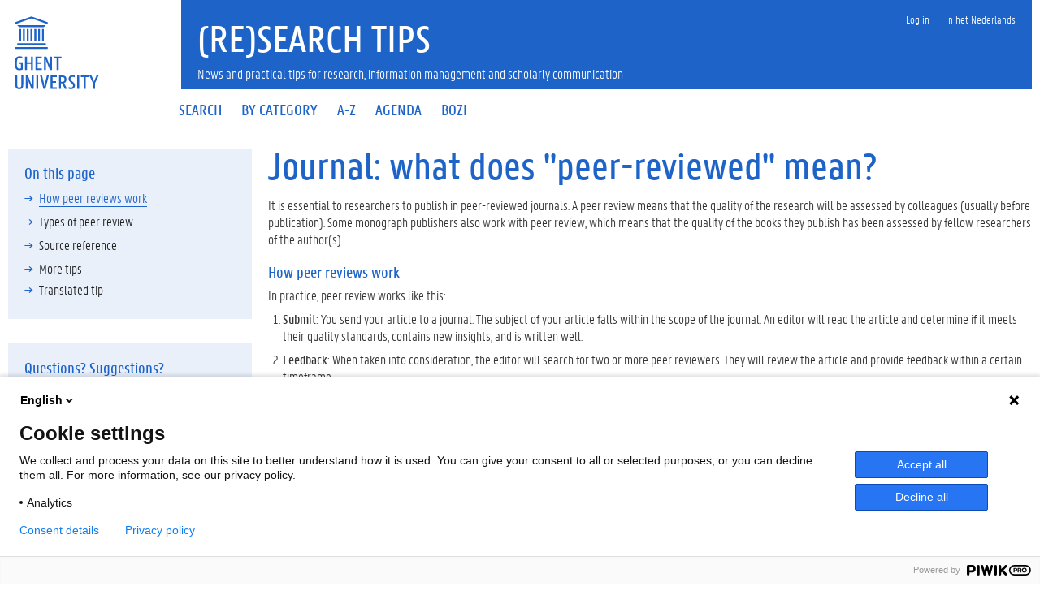

--- FILE ---
content_type: text/html; charset=utf-8
request_url: https://onderzoektips.ugent.be/en/tips/00001946/
body_size: 5556
content:





<!DOCTYPE html>
<!--[if lt IE 7]>      <html class="no-js lt-ie9 lt-ie8 lt-ie7"> <![endif]-->
<!--[if IE 7]>         <html class="no-js lt-ie9 lt-ie8"> <![endif]-->
<!--[if IE 8]>         <html class="no-js lt-ie9"> <![endif]-->
<!--[if gt IE 8]><!--> <html lang="en-us">
<head>
  <meta charset="utf-8" />
	<meta http-equiv="X-UA-Compatible" content="IE=edge,chrome=1">
	<title>Journal: what does &quot;peer-reviewed&quot; mean? | (re)search tips</title>
	<meta name="viewport" content="width=device-width, initial-scale=1">
	<link rel="shortcut icon" type="image/x-icon" href="/static/icons/favicon.ico">
	<link rel="apple-touch-icon" sizes="57x57" href="/static/icons/apple-icon-57x57.png">
	<link rel="apple-touch-icon" sizes="60x60" href="/static/icons/apple-icon-60x60.png">
	<link rel="apple-touch-icon" sizes="72x72" href="/static/icons/apple-icon-72x72.png">
	<link rel="apple-touch-icon" sizes="76x76" href="/static/icons/apple-icon-76x76.png">
	<link rel="apple-touch-icon" sizes="114x114" href="/static/icons/apple-icon-114x114.png">
	<link rel="apple-touch-icon" sizes="120x120" href="/static/icons/apple-icon-120x120.png">
	<link rel="apple-touch-icon" sizes="144x144" href="/static/icons/apple-icon-144x144.png">
	<link rel="apple-touch-icon" sizes="152x152" href="/static/icons/apple-icon-152x152.png">
	<link rel="apple-touch-icon" sizes="180x180" href="/static/icons/apple-icon-180x180.png">
	<link rel="icon" type="image/png" sizes="192x192" href="/static/icons/android-icon-192x192.png">
	<link rel="icon" type="image/png" sizes="96x96" href="/static/icons/favicon-96x96.png">
	<link rel="icon" type="image/png" sizes="32x32" href="/static/icons/favicon-32x32.png">
	<link rel="icon" type="image/png" sizes="16x16" href="/static/icons/favicon-16x16.png">
	<link rel="icon" sizes="16x16 32x32" href="/static/icons/favicon.ico">
	<link rel="manifest" href="/static/icons/manifest.json">
	<meta name="msapplication-TileColor" content="#ffffff">
	<meta name="msapplication-TileImage" content="/static/icons/ms-icon-144x144.png">
	<meta name="theme-color" content="#ffffff">
	<script>document.createElement("picture")</script>
	<script src="/static/js/vendor/modernizr-custom.min.js" async></script>
	<script src="/static/js/vendor/picturefill.min.js" async></script>
	<script src="/static/js/vendor/jquery.min.js"></script>
	<style type="text/css" media="all">
		@import url(/static/css/screen.css);
	</style>
	
    <link rel="stylesheet" href="/static/css/site.css">

	
    <meta name="referrer" content="strict-origin-when-cross-origin">
    <script src="/static/js/spin.min.js"></script>
    <script src="/static/js/site.js"></script>
    <script src="/static/js/vendor/typeahead.bundle.min.js"></script>
    <script src="/static/js/vendor/ekko-lightbox.min.js"></script>
    
    <script type="text/javascript">
(function(window, document, dataLayerName, id) {
window[dataLayerName]=window[dataLayerName]||[],window[dataLayerName].push({start:(new Date).getTime(),event:"stg.start"});var scripts=document.getElementsByTagName('script')[0],tags=document.createElement('script');
function stgCreateCookie(a,b,c){var d="";if(c){var e=new Date;e.setTime(e.getTime()+24*c*60*60*1e3),d="; expires="+e.toUTCString()}document.cookie=a+"="+b+d+"; path=/"}
var isStgDebug=(window.location.href.match("stg_debug")||document.cookie.match("stg_debug"))&&!window.location.href.match("stg_disable_debug");stgCreateCookie("stg_debug",isStgDebug?1:"",isStgDebug?14:-1);
var qP=[];dataLayerName!=="dataLayer"&&qP.push("data_layer_name="+dataLayerName),isStgDebug&&qP.push("stg_debug");var qPString=qP.length>0?("?"+qP.join("&")):"";
tags.async=!0,tags.src="https://ugent.containers.piwik.pro/"+id+".js"+qPString,scripts.parentNode.insertBefore(tags,scripts);
!function(a,n,i){a[n]=a[n]||{};for(var c=0;c<i.length;c++)!function(i){a[n][i]=a[n][i]||{},a[n][i].api=a[n][i].api||function(){var a=[].slice.call(arguments,0);"string"==typeof a[0]&&window[dataLayerName].push({event:n+"."+i+":"+a[0],parameters:[].slice.call(arguments,1)})}}(i[c])}(window,"ppms",["tm","cm"]);
})(window, document, 'dataLayer', 'cb42e40e-8f0f-4ffb-aba3-fb1050f4e649');
</script>

	<meta name="robots" content="INDEX,FOLLOW" />
</head>

	<body class="">
  
		<!--[if lt IE 7]>
				<p class="chromeframe">You are using an <strong>outdated</strong> browser. Please <a href="http://browsehappy.com/">upgrade your browser</a>.</p>
		<![endif]-->
		<div class="fluid-container">
			<div class="row">
				<header class="pageheader col-xs-12">
					<nav class="navbar navbar-default">
						<div class="row">
							<div class="navbar-header col-xs-12 col-sm-2">
								<div class="page-logo">
									<a href="https://www.ugent.be" class="link">
										
										
											<img src="/static/images/logo_ugent_en.svg" alt="Ghent University">
										
									</a>
								</div>

								

								<a href="#" class="navbar-toggle collapsed" data-toggle="collapse" data-target="#navbar" aria-expanded="false" aria-controls="navbar" role="button">
										<span class="">MENU</span>
										<div class="block">
											<span class="icon-bar"></span>
											<span class="icon-bar"></span>
											<span class="icon-bar"></span>
										</div>
								</a>
							</div>
							<div id="navbar" class="collapse navbar-collapse col-sm-10" role="navigation">
								<div class="row search">
									<div class="col-xs-12 col-sm-6 search-container clearfix pull-right">
										
									</div>
								</div>

								<div class="row menu">
									<div class="col-xs-12">
										<div class="bg-primary spacer">
											<div class="row">
												<div class="col-xs-12">
													<ul class="nav-tertiary nav navbar-nav navbar-right">
														<li><a href="/accounts/login/"><span>Log in</span></a></li><li ><a href="/nl/tips/00001171/"><span>In het Nederlands</span></a></li>
													</ul>
												</div>
											</div>
										</div>
									</div>
								</div>
								<div class="row menu">
									<div class="col-xs-12">
										<ul class="nav-primary nav navbar-nav"><li ><a href="/en/"><span>Search</span></a></li><li ><a href="/en/tips/per_type/"><span>By category</span></a></li><li ><a href="/en/tips/a-z/"><span>A-Z</span></a></li><li ><a href="/en/agenda/"><span>Agenda</span></a></li><li ><a href="/en/bozi/"><span>Bozi</span></a></li></ul>
									</div>
								</div>
							</div>
						</div>
					</nav>
					<div class="row branding-wrapper">
						
						<div class="col-xs-12 col-sm-10 col-sm-offset-2 branding-container header_title faculty-1 with-baseline">
							<a href="/" class="link">

								<h1>
								
    (re)search tips

								</h1>
								
									<div id="site-baseline">News and practical tips for research, information management and scholarly communication</div>
								

							</a>
						</div>
					</div>
				</header>
			</div>
		</div>

		

		<div class="fluid-container">
			
<p></p>


			<div class="row">
				
<aside class="col-sm-3">
    <div class="inpage-nav-container xs-hide mbottom-20">
      <div id="nav-anchor"></div>
      <nav role="navigation" data-lockfixed="true" class="padding-default bg-tertiary" style="display:none">
        <h2>On this page</h2>
        <div id="toc"></div>
        
        <ul class="linklist linklist-dark">
            <li style="cursor: pointer;">
                <a href="/nl/tips/00001171/">Translated tip</a>
            </li>
        </ul>
        
      </nav>

        <nav class="content-wrapper bg-tertiary mtop-default padding-20 visible-lg" data-lockfixed="true" id="questions">
        <h2>Questions? Suggestions?</h2>
            <a href="mailto:libservice@ugent.be">libservice@ugent.be</a>
        </nav>
    </div>
</aside>


				<article class="col-sm-9">

					
					

					
    

    

    <h1>
        Journal: what does "peer-reviewed" mean?
    </h1>
    <div id="content">
        <p>It is essential to researchers to publish in peer-reviewed journals. A peer review means that the quality of the research will be assessed by colleagues (usually before publication). Some monograph publishers also work with peer review, which means that the quality of the books they publish has been assessed by fellow researchers of the author(s).</p>
<h2>How peer reviews work</h2>
<p>In practice, peer review works like this:</p>
<ol>
<li><strong>Submit</strong>: You send your article to a journal. The subject of your article falls within the scope of the journal. An editor will read the article and determine if it meets their quality standards, contains new insights, and is written well.</li>
<li><strong>Feedback</strong>: When taken into consideration, the editor will search for two or more peer reviewers. They will review the article and provide feedback within a certain timeframe.</li>
<li><strong>Re-write</strong>: You will receive two (or more) assessments from the peer reviewers. Based on these assessments, the editor will reject, partially accept or fully accept the article as is. Usually, parts of the article need to be re-written.</li>
<li><strong>Publication (or not)</strong>: You submit a revised article, together with reactions to the feedback of the peer reviewers. The editor will assess the article, the feedback, and the comments again. Usually (and especially if the article has been thoroughly reworked), the editor asks for feedback from the reviewers again, to which you as author can react and further refine the article. This process can repeat itself a few times, until the article is accepted (or rejected).</li>
</ol>
<h2>Types of peer review</h2>
<p>It is important that the reviewers act independently and impartially, and dare to give honest feedback.&nbsp; Reviewers should not be guided by the identity of the authors or the research group or university to which they belong. Mechanisms to ensure this are built into the peer review process:</p>
<ul>
<li><strong>Single-blind review</strong>: The reviewers know the identity of the author(s), but the authors don&rsquo;t know who has reviewed their article. This prevents authors from entering into a direct dialogue with a reviewer, e.g., to influence the reviewer's assessment of an article.</li>
<li><strong>Double-blind review</strong>: The authors don&rsquo;t know the identity of the reviewers and the reviewers don&rsquo;t know who the authors of the article they are reviewing are. In addition to the advantages of single-blind review, this prevents (young) reviewers from not daring to be critical about the work of researchers who are highly regarded and have a solid reputation in their field.</li>
</ul>
<p>In practice (and certainly in small fields) it is difficult or even impossible to guarantee the anonymity of the reviewers and/or authors. In addition, single- and double-blind peer review also have disadvantages. If reviewers remain anonymous, this may contribute to (unnecessarily) harsh criticism or poor quality feedback. Openness and transparency, on the other hand, can stimulate the debate. Some journals therefore opt for <strong>open peer review</strong>. Authors and reviewers know each other's identity, and often the reviews and the authors' reactions to them are published together with the article. This allows readers to follow the entire publication process. The hard work that some researchers do as reviewers becomes more visible, which may help to make reviewing more appreciated.&nbsp;</p>
<p>Any form of pre-publication review slows down the publication process &ndash; however minimally. Although this delay usually does not outweigh the benefits of peer review, there are also experiments with <strong>post-publication peer review</strong>. In this case, an article is published online without peer review and only reviewed afterwards. This review can be carried out by a limited number of reviewers appointed by the journal, but also by fellow researchers who comment on an article on their own initiative.</p>
<p>Another way to speed up the peer review process without sacrificing quality is the principle of <strong>scheduled peer review</strong>. In this system, an author submits a short abstract (usually a one-pager) of the article they want to publish, together with a submission date for the full contribution. After an initial check, peer reviewers for that contribution are sought to review the article when it is submitted. Because the peer review is scheduled in advance, shorter deadlines (e.g. one week) can be used for this, without compromising the quality of the peer review. This has two main advantages: 1) researchers who peer review get more control over their schedule because they have scheduled the peer review in advance; and 2) authors get a qualitative peer review of their article faster. &nbsp;&nbsp;</p>
    </div>

    

    
    <h2>Source reference</h2>

    <div id="ConnectiveDocSignExtentionInstalled" data-extension-version="1.0.4"></div>
    

    
        
        <h2>More tips</h2>
        <ul class="linklist">
            
                <li>
                    <a href="/en/tips/00001724/">Assess the quality of a scholarly journal</a> (Publish)
                </li>
            
                <li>
                    <a href="/en/tips/00002215/">FWO: How is determined whether my journal article has undergone peer review during FWO reporting?</a> (Publish)
                </li>
            
                <li>
                    <a href="/en/tips/00002070/">Peer review: what is it?</a> (Research integrity & ethics)
                </li>
            
                <li>
                    <a href="/en/tips/00002185/">Searching scientific literature: an example from psychology by prof. dr. Brosschot</a> (Search / find)
                </li>
            

        </ul>
        
    

    
    <h2 class="translatedtip">Translated tip</h2>
    <ul>
        <li>
            
                <a href="/nl/tips/00001171/">Tijdschrift: wat is de betekenis van en hoe verloopt het publiceren in een &#x27;peer-reviewed&#x27; tijdschrift?</a>
            
        </li>
    </ul>
    

    <p><br></p>
    
        <div class="tags">tags:
        <ul class="linklist list-inline list-unstyled ptop-default">
          
              <li>
                <a href="/en/tags/academic%20writing/">
                    <span class="tip-subject-tag">academic writing</span>
                </a>
                </li>
          
              <li>
                <a href="/en/tags/article/">
                    <span class="tip-subject-tag">article</span>
                </a>
                </li>
          
              <li>
                <a href="/en/tags/journal/">
                    <span class="tip-subject-tag">journal</span>
                </a>
                </li>
          
              <li>
                <a href="/en/tags/quality%20assessment/">
                    <span class="tip-subject-tag">quality assessment</span>
                </a>
                </li>
          
        </ul></div>
    
    <ul class="list-inline list-unstyled">
      
          <li>
                <a href="/search?q=&subject=SUBJECT_PU">
                  <span class="tip-subject-category">Publish</span>
                </a>
              </li>
      
    </ul>

    <p class="small">
        Last modified Dec. 2, 2025, 10:58 a.m.
    </p>

    <div class="row hidden-lg mbottom-20 padding-default bg-tertiary">
        <div class="col">
            <h3>Questions? Suggestions?</h3>
            <a href="mailto:libservice@ugent.be">libservice@ugent.be</a>
        </nav>
        </div>

    </div>

 

				</article>

				



			</div>
		</div>

		


		<footer class="page-footer fluid-container">
			<div class="row">
				<div class="col-xs-12">
			<div class="bg-primary padding-20">
				<div class="row">
							<div class="col-xs-12 col-sm-8 col-sm-offset-4">

								<ul class="list-inline list-unstyled pull-right">
									
<div style="display:none;">
  <div style='display: none !important;' id='ppms_cm_privacy_settings' class='ppms_cm_privacy_settings_widget' data-editor-centralize='true' data-main-container='true' data-root='true'><div class='ppms_cm_privacy_settings_widget_content' data-disable-select='true'><button class='ppms_cm_privacy_settings_button_show' id='ppms_cm_privacy_settings_button'></button></div></div>
</div>

    <li id="siteaction-cookies">
      <a href="https://www.ugent.be/nl/cookies" title="Cookie-instellingen">Cookie-instellingen</a>
    </li>
    <li>
        <a href="/en/about">About</a>
    </li>


									<li>
											<a href="http://www.ugent.be/en/disclaimer">Disclaimer</a>
									</li>
									<li>
											<a href="http://www.ugent.be/en/cookies">Cookies</a>
									</li>
									<li>
											<a href="http://www.ugent.be/en/accessibility/accessibility.htm">Accessibility</a>
									</li>

									
									<li>
											<a href="/accounts/login/">Log in</a>
									</li>
									

									
    <li>
        <span class="byline_author">Feedback</span>: <a class="byline_author" href="mailto:libservice@ugent.be">libservice@ugent.be</a>.
    </li>
    <li>&copy; <span>2026</span> Universiteit Gent
    </li>

								</ul>
							</div>
						</div>
					</div>
				</div>
			</div>
		</footer>

<script src="//maxcdn.bootstrapcdn.com/bootstrap/3.3.5/js/bootstrap.min.js"></script>
<script src="/static/js/vendor/ekko-lightbox.min.js"></script>
<script src="/static/js/vendor/moment.min.js"></script>
<script src="/static/js/vendor/bootstrap-select.min.js"></script>
<script src="https://cdnjs.cloudflare.com/ajax/libs/bootstrap-datetimepicker/4.17.37/js/bootstrap-datetimepicker.min.js"></script>

    
    <script type='text/javascript'>
    $('a[title="Cookie settings"], a[title="Cookie-instellingen"]').on('click', function(event){
        var ppms_cm_button = $('#ppms_cm_privacy_settings button');
        if(ppms_cm_button) {
          console.log("click");
            event.preventDefault();
            ppms_cm_button.trigger('click');
        }
    });
    </script>

    <script type="text/javascript" src="/static/js/vendor/jquery.ui.widget.min.js"></script>
    <script type="text/javascript" src="/static/js/vendor/jquery.tocify.min.js"></script>
    <script type="text/javascript" src="/static/js/vendor/smooth-scroll.min.js"></script>
    <script type="text/javascript" src="/static/js/main.min.js"></script>
    <script type="text/javascript">
        $(document).ready(function() {
          //Calls the tocify method on your HTML div.
          // spaties worden weggefilterd in tocify, daarom een hack door tab \t te gebruiken
          if($('article h2').length >1) {
            $('.inpage-nav-container nav').css('display','block');
            $("#toc").tocify({selectors:"article\th2:not(.translatedtip)",theme:"none"});
            $("#toc").append(
                $('<ul class="linklist linklist-dark">')
            );
            $("#toc .tocify-header li").each(function(){
                $(this).appendTo("#toc .linklist");
            });
            $("#toc .tocify-header").remove();

            $(window).scroll(function() {
                $("#questions").css("top", $("#toc").height()+102);
            });
          }
          // wrap each image that is not an a-element (a link) with a lightbox link
          $('article *:not(a) > img').each(function() {
            var src = $(this).attr('src');
            $(this).wrap('<a href="'+src+'" data-toggle="lightbox" data-gallery="gallery-name"></a>');
          });

        });
    </script>


  
	</body>
</html>


--- FILE ---
content_type: application/javascript
request_url: https://onderzoektips.ugent.be/static/js/site.js
body_size: 1903
content:
// spinner configuration
var spinnerOpts = {
  lines: 13, // The number of lines to draw
  length: 2, // The length of each line
  width: 3, // The line thickness
  radius: 10, // The radius of the inner circle
  corners: 1, // Corner roundness (0..1)
  rotate: 0, // The rotation offset
  color: '#000', // #rgb or #rrggbb
  speed: 0.9, // Rounds per second
  trail: 52, // Afterglow percentage
  shadow: false, // Whether to render a shadow
  hwaccel: true, // Whether to use hardware acceleration
  className: 'spinner', // The CSS class to assign to the spinner
  zIndex: 2e9, // The z-index (defaults to 2000000000)
  top: 'auto', // Top position relative to parent in px
  left: 'auto' // Left position relative to parent in px
};

var lang = $(location).attr('pathname').replace('search', '').replace('//', '/');
var started = false;

function load_results(search, filter, _mark_noresults) {

    if(!search) {
      var search = $('#tip-search').val();
    }
    if(!filter) {
      var filter = $('.tip-filter-selected').data('filter');
    }
    if(_mark_noresults==undefined) {
      var _mark_noresults = true;
    }

    var data = { q: search, subject: filter };
    // remove previous items
    //$('#tip-list').html('');

    // show spinner
    var target = document.getElementById('tip-list');
    var spinner = new Spinner(spinnerOpts).spin(target);

    // ajax: retrieve new result set
    $.ajax({
        url: lang+'ajax/',
        dataType: 'html',
        data: data,
        success: function(data) {
            // hide spinner
            //spinner.stop(); stop in next ajax call
            // populate with new results
            $('#tip-list').html(data);
            if (_mark_noresults) {
              mark_noresults();
            }
            $("div .move-down").css('height','auto');
            $('#spacer-for-agenda').css('height','auto');
        }
    });
}

function setAddressbar() {
  //change the browser URL to the given link location

  var pageurl = window.location.href;
  var search = $('#tip-search').val();
  var filter = $('.tip-filter-selected').data('filter') || 'all';
  var url = lang + 'search?q='+search+'&subject='+filter;
  window.history.pushState({path:pageurl},'',url.replace('//', '/'));
  load_QueryString();

  // send to GA only on PRD (if ga is defined)
  if (typeof ga !== 'undefined') {
    ga('send', 'pageview', '/search?q='+search+'&subjet='+filter);
  }
}

function startSetAddressbar() {
  started = true;
  setTimeout(function(){
      setAddressbar();
      started = false;
  }, 5000);
}

// function to get the GET values from url
function load_QueryString() {
    $.QueryString = (function(a) {
        if (a == "") return {};
        var b = {};
        for (var i = 0; i < a.length; ++i)
        {
            var p=a[i].split('=');
            if (p.length != 2) continue;
            b[p[0]] = decodeURIComponent(p[1].replace(/\+/g, " "));
        }
        return b;
    })(window.location.search.substr(1).split('&'));
  }


function set_default(search, filter) {
  if(filter) {
    $('.tip-filter[data-filter="'+filter+'"]').addClass('tip-filter-selected');
  }else {
      $('.tip-filter[data-filter=""]').addClass('tip-filter-selected');
    }
  $('#tip-search').val(search);
}

function mark_noresults() {
    $('.tip-filter').each(function(x,a) {
        // altijd eerst noresults verwijderen
        $(a).removeClass("noresults");
        let subject=$(a).data('filter'),
        found=$('#tip_facet_counts').data(subject.toLowerCase());
        if (found) {
            $(a).removeClass("noresults");
        } else {
          if($('#tip_facet_counts').length > 0){
            $(a).addClass("noresults");
          }
        }
    });
}

// Used to detect initial (useless) popstate.
// If history.state exists, assume browser isn't going to fire initial popstate.
var popped = ('state' in window.history && window.history.state !== null), initialURL = location.href;

//back and forward buttons
jQuery(window).bind('popstate', function(event) {
  // Ignore inital popstate that some browsers fire on page load
  var initialPop = !popped && location.href == initialURL;
  popped = true;
  if (initialPop) return;

  // reset all filters
  $('.tip-filter').removeClass('tip-filter-selected');

  load_QueryString();
  
  var filter = $.QueryString["subject"];
  var search = $.QueryString["q"];
  set_default(search, filter);
  load_results(search, filter, false);
});


jQuery(document).ready(function() {

    // SKILLS-93 Agenda loopt verder onder de footer
    $('#spacer-for-agenda').height($('ul#agenda.linklist-events').height()-75);

    load_QueryString();

    var filter = $.QueryString["subject"];
    var search = $.QueryString["q"];
    

    // set default values if available
    set_default(search, filter);

    // grey-out subjects that have no results
    mark_noresults();

    // add key pressed listener on field
    $('#tip-search').keyup(function(e) {
        load_results();
        if (e.which == 13)
            setAddressbar();
        if (!started)
          startSetAddressbar();
    });

    // add click listener to filter buttons
    //$('#tip-list').on('click', '#tip-filter-list', function(event){
    $('#tip-filter-list').click(function(event) {  
        event.preventDefault();
        if (! $(event.target).hasClass("disabled-link")){
          // reset all filters
          $('.tip-filter').removeClass('tip-filter-selected');
          // color selected filter
          $(event.target).addClass('tip-filter-selected');
          load_results(undefined, undefined, false);
          setAddressbar();
        }
    });

    // SKILLS-169 toevoegen clear button
    $('.has-clear input[type="text"]').on('input propertychange', function() {
      var $this = $(this);
      var visible = Boolean($this.val());
      $this.siblings('.form-control-clear').toggleClass('hidden', !visible);
    }).trigger('propertychange');

    $('.form-control-clear').click(function() {
      $(this).siblings('input[type="text"]').val('')
        .trigger('propertychange').focus();
      load_results();
    });
    // end SKILLS-169


  // wrap each image with class=lightbox around a lightbox link
  $('article img.lightbox').each(function() {
    var src = $(this).attr('src');
    $(this).wrap('<a href="'+src+'" data-toggle="lightbox" data-gallery="gallery-name"></a>');
  });

  // ekko lightbox
  $(document).on('click', '[data-toggle="lightbox"]', function(event) {
      event.preventDefault();
      $(this).ekkoLightbox();
  });  
});

